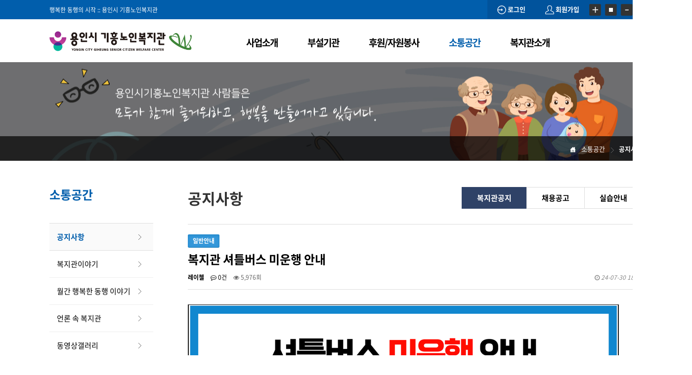

--- FILE ---
content_type: text/html; charset=utf-8
request_url: http://www.ygsenior.or.kr/bbs/board.php?bo_table=notice&wr_id=22379
body_size: 5597
content:
<!doctype html>
<html lang="ko">
<head>
<meta charset="utf-8">

<link rel="shortcut icon" href="http://www.ygsenior.or.kr/img/favicon.ico" type="image/x-icon" />

<link rel="canonical" href="http://www.ygsenior.or.kr/">

<meta name="Subject" content="용인시기흥노인복지관">
<meta name="Title" content="용인시기흥노인복지관">
<meta name="Descript-xion" content="경기도 용인시 기흥구 신갈동위치, 복지관 소개, 기흥아카데미, 노인복지 프로그램 등 안내">
<meta name="Keywords" content="경기도 용인시 기흥구 신갈동위치, 복지관 소개, 기흥아카데미, 노인복지 프로그램 등 안내">
<meta name="description" content="경기도 용인시 기흥구 신갈동위치, 복지관 소개, 기흥아카데미, 노인복지 프로그램 등 안내">
<meta name="Author" content="용인시기흥노인복지관">
<meta name="Publisher" content="용인시기흥노인복지관">
<meta name="Other Agent" content="용인시기흥노인복지관">
<meta name="Classification" content="용인시기흥노인복지관">
<meta name="Distribution" content="용인시기흥노인복지관">
<meta name="Copyright" content="용인시기흥노인복지관">

<meta property="og:type" content="website">
<meta property="og:title" content="용인시기흥노인복지관">
<meta property="og:description" content="경기도 용인시 기흥구 신갈동위치, 복지관 소개, 기흥아카데미, 노인복지 프로그램 등 안내">
<meta property="og:image" content="http://www.ygsenior.or.kr/images/top/logo.gif">
<meta property="og:url" content="http://www.ygsenior.or.kr/">

<meta name="naver-site-verification" content="0dc3ca6a7b02fc34b96f3c4c969fdd2cdcfc9e1a"/>

<meta http-equiv="X-UA-Compatible" content="IE=Edge">
<title>복지관 셔틀버스 미운행 안내 > 공지사항 | 용인기흥노인복지관</title>
<link rel="stylesheet" href="http://www.ygsenior.or.kr/css/default.css?ver=251017">
<link rel="stylesheet" href="http://www.ygsenior.or.kr/skin/board/wi_notice/style.css?ver=251017">
<!--[if lte IE 8]>
<script src="http://www.ygsenior.or.kr/js/html5.js"></script>
<![endif]-->
<script>
// 자바스크립트에서 사용하는 전역변수 선언
var g5_url       = "http://www.ygsenior.or.kr";
var g5_bbs_url   = "http://www.ygsenior.or.kr/bbs";
var g5_is_member = "";
var g5_is_admin  = "";
var g5_is_mobile = "";
var g5_bo_table  = "notice";
var g5_sca       = "";
var g5_editor    = "smarteditor2";
var g5_cookie_domain = "";
</script>
<script src="http://www.ygsenior.or.kr/js/jquery-1.8.3.min.js"></script>
<script src="http://www.ygsenior.or.kr/js/jquery.menu.js?ver=251017"></script>
<script src="http://www.ygsenior.or.kr/js/common.js?ver=251017"></script>
<script src="http://www.ygsenior.or.kr/js/wrest.js?ver=251017"></script>
<script src="http://www.ygsenior.or.kr/js/placeholders.min.js"></script>
<script src="http://www.ygsenior.or.kr/js/zoom.js"></script>
<link rel="stylesheet" href="http://www.ygsenior.or.kr/js/font-awesome/css/font-awesome.min.css">


</head>

<body class="drawer drawer--left ">



<!-- 상단 시작 { -->
<div id="hd">
    <h1 id="hd_h1">복지관 셔틀버스 미운행 안내 > 공지사항</h1>

    <div id="skip_to_container"><a href="#container">본문 바로가기</a></div>

    
<!-- 팝업레이어 시작 { -->
<div id="hd_pop">
    <h2>팝업레이어 알림</h2>

<span class="sound_only">팝업레이어 알림이 없습니다.</span></div>

<script>
$(function() {
    $(".hd_pops_reject").click(function() {
        var id = $(this).attr('class').split(' ');
        var ck_name = id[1];
        var exp_time = parseInt(id[2]);
        $("#"+id[1]).css("display", "none");
        set_cookie(ck_name, 1, exp_time, g5_cookie_domain);
    });
    $('.hd_pops_close').click(function() {
        var idb = $(this).attr('class').split(' ');
        $('#'+idb[1]).css('display','none');
    });
    $("#hd").css("z-index", 1000);
});
</script>
<!-- } 팝업레이어 끝 -->    <div id="tnb">
        <ul>
        	<li class="logo_title">
            	행복한 동행의 시작 :: 용인시 기흥노인복지관
            </li>
            
            <li class="zoom">
            	<a href="#" onClick="zoomIn(); return false;"><img src="http://www.ygsenior.or.kr/img/icon_zoom1.png" alt="확대하기"></a>
                <a href="#" onClick="zoomDefault(); return false;"><img src="http://www.ygsenior.or.kr/img/icon_zoom2.png" alt="확대축소 초기화"></a>
                <a href="#" onClick="zoomOut(); return false;"><img src="http://www.ygsenior.or.kr/img/icon_zoom3.png" alt="축소하기"></a>
            </li>
            
            
                        
            <li><a href="http://www.ygsenior.or.kr/bbs/register.php"><img src="http://www.ygsenior.or.kr/img/icon_join.png" alt="회원가입">  회원가입</a></li>
            <li><a href="http://www.ygsenior.or.kr/bbs/login.php"><img src="http://www.ygsenior.or.kr/img/icon_login.png" alt="로그인">  로그인</a></li>
                    </ul>
  
    </div>
    <div id="hd_wrapper">

        <div id="logo">
            <a href="http://www.ygsenior.or.kr"><img src="http://www.ygsenior.or.kr/img/logo_250924.png" alt="용인기흥노인복지관"></a>
        </div>
        
        
        <!-- Head Menu Layer -->
        
        <div id="blogMenu">
            <ul>
                
                
                <li><a href="http://www.ygsenior.or.kr/sub/business/business1.php" class="">사업소개</a>
                    <ul class="sub" style="margin-left:36px;">
                        <li><a href="http://www.ygsenior.or.kr/sub/business/business1.php">평생교육지원</a></li>
                        <li><a href="http://www.ygsenior.or.kr/sub/business/business2.php">취미여가지원</a></li>
                        <li><a href="http://www.ygsenior.or.kr/sub/business/business3.php">건강생활지원</a></li>
                        <li><a href="http://www.ygsenior.or.kr/sub/business/business4.php">상담</a></li>
                        <li><a href="http://www.ygsenior.or.kr/sub/business/business5.php">사회참여지원</a></li>
                        <li><a href="http://www.ygsenior.or.kr/sub/business/business6.php">정서지원</a></li>
                        <li><a href="http://www.ygsenior.or.kr/sub/business/business7.php">주거지원</a></li>
                        <li><a href="http://www.ygsenior.or.kr/sub/business/business8.php">고용/소득지원</a></li>
                        <li><a href="http://www.ygsenior.or.kr/sub/business/business9.php">위기 및 독거노인</a></li>
                                                <li><a href="http://www.ygsenior.or.kr/sub/business/business11.php">가족기능지원</a></li>
                        <li><a href="http://www.ygsenior.or.kr/sub/business/business12.php">지역자원개발</a></li>
                        <li><a href="http://www.ygsenior.or.kr/sub/business/business13.php">지역복지연계</a></li>
                        <li><a href="http://www.ygsenior.or.kr/sub/business/business14.php">노인권익증진</a></li>
                    </ul>
                </li>
                
                <li><a href="http://www.ygsenior.or.kr/sub/institution/center.php" class="">부설기관</a>
                    <ul class="sub" style="margin-left:36px;">
                        <li><a href="http://www.ygsenior.or.kr/sub/institution/center.php">노인종합상담센터</a></li>
                        <li><a href="http://www.ygsenior.or.kr/sub/institution/team.php">기흥무한돌봄네트워크팀</a></li>
                        <li><a href="http://www.ygsenior.or.kr/sub/institution/business.php">노인일자리 및 사회활동지원사업</a></li>
                        <li><a href="http://www.ygsenior.or.kr/sub/institution/business2.php">노인맞춤돌봄사업</a></li>
                    </ul>
                </li>
                
                
                <li><a href="http://www.ygsenior.or.kr/sub/sponsor/sponsor.php" class="">후원/자원봉사</a>
                    <ul class="sub" style="margin-left:36px;">
                        <li><a href="http://www.ygsenior.or.kr/sub/sponsor/sponsor.php">후원안내</a></li>
                        <li><a href="http://www.ygsenior.or.kr/sub/sponsor/volunteer.php">자원봉사안내</a></li>
                    </ul>
                </li>
                
                <li><a href="http://www.ygsenior.or.kr/bbs/board.php?bo_table=notice" class="on">소통공간</a>
                    <ul class="sub" style="margin-left:36px;">
                        <li><a href="http://www.ygsenior.or.kr/bbs/board.php?bo_table=notice">공지사항</a></li>
                        <li><a href="http://www.ygsenior.or.kr/bbs/board.php?bo_table=photogallery">복지관이야기</a></li>
                        <li><a href="http://www.ygsenior.or.kr/bbs/board.php?bo_table=news">월간 행복한 동행 이야기</a></li>						
                        <li><a href="http://www.ygsenior.or.kr/bbs/board.php?bo_table=welfare">언론 속 복지관</a></li>						
                        <li><a href="http://www.ygsenior.or.kr/bbs/board.php?bo_table=academy">동영상갤러리</a></li>
                        <li><a href="http://www.ygsenior.or.kr/bbs/board.php?bo_table=schedule">월간 일정 안내</a></li>
                        <li><a href="http://www.ygsenior.or.kr/bbs/faq.php?fm_id=1">게시판</a></li>
<!--                        <li><a href="http://insightplus.or.kr/insightplus/index.php?insight_userID=insightplus" target="_blank">기흥행복학교</a></li>-->
                    </ul>
                </li>
                
                
                <li><a href="http://www.ygsenior.or.kr/sub/about/intro.php" class="">복지관소개</a>
                    <ul class="sub" style="margin-left:36px;">
                        <li><a href="http://www.ygsenior.or.kr/sub/about/intro.php">운영법인소개</a></li>
                        <li><a href="http://www.ygsenior.or.kr/sub/about/intro2.php">인사말</a></li>
                        <li><a href="http://www.ygsenior.or.kr/sub/about/status.php">기관현황</a></li>
                        <li><a href="http://www.ygsenior.or.kr/sub/about/purpose.php">미션과비전</a></li>
                        <li><a href="http://www.ygsenior.or.kr/sub/about/history_2025.php">복지관연혁</a></li>
                        <li><a href="http://www.ygsenior.or.kr/sub/about/organization.php">조직도/직원소개</a></li>
                        <li><a href="http://www.ygsenior.or.kr/sub/about/guide.php">이용안내</a></li>
                        <li><a href="http://www.ygsenior.or.kr/bbs/board.php?bo_table=support_partner3">행복한 동행 파트너</a></li>
                        <li><a href="http://www.ygsenior.or.kr/sub/about/contact.php">찾아오시는길</a></li>
                    </ul>
                </li>
                
                
                                
             
                
            </ul>
        </div>
        <!--// Head Menu Layer -->
    
    	        
		    </div>
    
</div>
<!-- } 상단 끝 -->


<hr>

<!-- 콘텐츠 시작 { -->
<div id="wrapper">
    <div id="container_wr">
   
    <div id="container">



<div id="sub_head">
	<ul>
    	<li>
            <span class="navi">
            	<img src="http://www.ygsenior.or.kr/img/navi_icon_home.png" >
                소통공간<span class="arrow"></span>
                <span class="now">공지사항</span>
            </span>
        </li>
    </ul>
</div>

<div id="sub_contents">
	<ul>
		<li class="area_menu">
<style>
#sub_menu {width:100%; margin-bottom:80px;}
#sub_menu ul {}
#sub_menu li {}
#sub_menu ul.menu {width:100%;}
#sub_menu ul.menu li.title {font-size:24px; font-weight:bold; color:#015eac; padding-bottom:40px; border-bottom:1px solid #ddd;}
#sub_menu ul.menu li a {width:100%; display:block; border-bottom:1px solid #eee; padding:15px 15px; font-size:15px; background:url('http://www.ygsenior.or.kr/img/sub_menu_icon2.png'); background-position:180px !important; background-repeat:no-repeat !important;}
#sub_menu ul.menu li a:hover {background:url('http://www.ygsenior.or.kr/img/sub_menu_icon2.png') #fafafa; color:#015eac; font-weight:bold; border-bottom:1px solid #ddd;}
#sub_menu ul.menu li a.on {background:url('http://www.ygsenior.or.kr/img/sub_menu_icon2.png') #fafafa; color:#015eac; font-weight:bold; border-bottom:1px solid #ddd;}
</style>

<div id="sub_menu">
    <ul class="menu">
        <li class="title">소통공간</li>
        <li>
            <a href="http://www.ygsenior.or.kr/bbs/board.php?bo_table=notice" class="on">공지사항</a>
            <a href="http://www.ygsenior.or.kr/bbs/board.php?bo_table=photogallery" class="">복지관이야기</a>
            <a href="http://www.ygsenior.or.kr/bbs/board.php?bo_table=news" class="">월간 행복한 동행 이야기</a>			
            <a href="http://www.ygsenior.or.kr/bbs/board.php?bo_table=welfare" class="">언론 속 복지관</a>			
            <a href="http://www.ygsenior.or.kr/bbs/board.php?bo_table=academy" class="">동영상갤러리</a>
            <a href="http://www.ygsenior.or.kr/bbs/board.php?bo_table=schedule" class="">월간 일정 안내</a>
            <a href="http://www.ygsenior.or.kr/bbs/faq.php?fm_id=1" class="">게시판</a>
            <!--<a href="http://insightplus.or.kr/insightplus/index.php?insight_userID=insightplus" target="_blank" class="">기흥행복학교</a>-->
        </li>
    </ul>
    
</div>
       </li>
        <li class="area_contents">
			
            <!-- Content Title -->
            <span class="content_title">
				공지사항            	<span id="sub_tap_menu">
                	<a href="http://www.ygsenior.or.kr/bbs/board.php?bo_table=notice" class="on">복지관공지</a>
                                    	<a href="http://www.ygsenior.or.kr/bbs/board.php?bo_table=employment" class="">채용공고</a>
                	<a href="http://www.ygsenior.or.kr/bbs/board.php?bo_table=notice3" class="">실습안내</a>
                </span>
            </span>
            <!--// Content Title -->
            
            <!-- Board View -->
            <span class="section1">
            	
            
<script src="http://www.ygsenior.or.kr/js/viewimageresize.js"></script>

<!-- 게시물 읽기 시작 { -->

<article id="bo_v" style="width:100%">
    <header>
        <h2 id="bo_v_title">
                        <span class="bo_v_cate">일반안내</span> 
                        <span class="bo_v_tit">
            복지관 셔틀버스 미운행 안내</span>
        </h2>
    </header>

    <section id="bo_v_info">
        <h2>페이지 정보</h2>
        <span class="sound_only">작성자</span> <strong><span class="sv_member">레이첼</span></strong>
        <span class="sound_only">댓글</span><strong><a href="#bo_vc"> <i class="fa fa-commenting-o" aria-hidden="true"></i> 0건</a></strong>
        <span class="sound_only">조회</span><strong><i class="fa fa-eye" aria-hidden="true"></i> 5,976회</strong>
        <strong class="if_date"><span class="sound_only">작성일</span><i class="fa fa-clock-o" aria-hidden="true"></i> 24-07-30 18:32</strong>

    </section>

    <section id="bo_v_atc">
        <h2 id="bo_v_atc_title">본문</h2>

        <div id="bo_v_img">
</div>

        <!-- 본문 내용 시작 { -->
        <div id="bo_v_con"><p><img src="http://www.ygsenior.or.kr/data/editor/2407/4828649b2c4368613ffa4e473a1c16df_1722331946_7289.PNG" title="4828649b2c4368613ffa4e473a1c16df_1722331946_7289.PNG" alt="4828649b2c4368613ffa4e473a1c16df_1722331946_7289.PNG" /><br style="clear:both;" /> </p></div>
                <!-- } 본문 내용 끝 -->

        

        <!--  추천 비추천 시작 { -->
                <!-- }  추천 비추천 끝 -->
    </section>

    <div id="bo_v_share">
        
            </div>

    
    
    
    <!-- 게시물 상단 버튼 시작 { -->
    <div id="bo_v_top">
        
        <ul class="bo_v_left">
                                                                    </ul>

        <ul class="bo_v_com">
           <li><a href="./board.php?bo_table=notice&amp;page=" class="btn_b01 btn"><i class="fa fa-list" aria-hidden="true"></i> 목록</a></li>
                                </ul>

                <ul class="bo_v_nb">
            <li class="btn_prv"><span class="nb_tit"><i class="fa fa-caret-up" aria-hidden="true"></i> 이전글</span><a href="./board.php?bo_table=notice&amp;wr_id=22380">2024년 7월 장수하개 사업추진현황 보고입니다.</a> <span class="nb_date">24.08.02</span></li>            <li class="btn_next"><span class="nb_tit"><i class="fa fa-caret-down" aria-hidden="true"></i> 다음글</span><a href="./board.php?bo_table=notice&amp;wr_id=22378">복지관 셔틀버스 미운행 안내</a>  <span class="nb_date">24.07.18</span></li>        </ul>
                    </div>
    <!-- } 게시물 상단 버튼 끝 -->

    
<script>
// 글자수 제한
var char_min = parseInt(0); // 최소
var char_max = parseInt(0); // 최대
</script>
<button type="button" class="cmt_btn"><i class="fa fa-commenting-o" aria-hidden="true"></i> 댓글목록</button>
<!-- 댓글 시작 { -->
<section id="bo_vc">
    <h2>댓글목록</h2>
        <p id="bo_vc_empty">등록된 댓글이 없습니다.</p>
</section>
<!-- } 댓글 끝 -->

<!-- } 댓글 쓰기 끝 --><script src="http://www.ygsenior.or.kr/js/md5.js"></script>


</article>
<!-- } 게시판 읽기 끝 -->

<script>

function board_move(href)
{
    window.open(href, "boardmove", "left=50, top=50, width=500, height=550, scrollbars=1");
}
</script>

<script>
$(function() {
    $("a.view_image").click(function() {
        window.open(this.href, "large_image", "location=yes,links=no,toolbar=no,top=10,left=10,width=10,height=10,resizable=yes,scrollbars=no,status=no");
        return false;
    });

    // 추천, 비추천
    $("#good_button, #nogood_button").click(function() {
        var $tx;
        if(this.id == "good_button")
            $tx = $("#bo_v_act_good");
        else
            $tx = $("#bo_v_act_nogood");

        excute_good(this.href, $(this), $tx);
        return false;
    });

    // 이미지 리사이즈
    $("#bo_v_atc").viewimageresize();

    //sns공유
    $(".btn_share").click(function(){
        $("#bo_v_sns").fadeIn();
   
    });

    $(document).mouseup(function (e) {
        var container = $("#bo_v_sns");
        if (!container.is(e.target) && container.has(e.target).length === 0){
        container.css("display","none");
        }	
    });
});

function excute_good(href, $el, $tx)
{
    $.post(
        href,
        { js: "on" },
        function(data) {
            if(data.error) {
                alert(data.error);
                return false;
            }

            if(data.count) {
                $el.find("strong").text(number_format(String(data.count)));
                if($tx.attr("id").search("nogood") > -1) {
                    $tx.text("이 글을 비추천하셨습니다.");
                    $tx.fadeIn(200).delay(2500).fadeOut(200);
                } else {
                    $tx.text("이 글을 추천하셨습니다.");
                    $tx.fadeIn(200).delay(2500).fadeOut(200);
                }
            }
        }, "json"
    );
}
</script>
<!-- } 게시글 읽기 끝 -->         
			</span>
            <!--// Board View -->
        </li>
    </ul>
</div>



    </div>
</div>

</div>
<!-- } 콘텐츠 끝 -->

<hr>

<!-- 하단 시작 { -->
<div id="ft">

    <div id="ft_wr">
        <div id="ft_link">
        	<ul>
            	<li>
                    <a href="http://www.ygsenior.or.kr" style="color:#015ead;">용인시기흥노인복지관</a><span class="line"></span>
                    <a href="http://www.ygsenior.or.kr/sub/public/privacy.php">개인정보처리방침</a><span class="line"></span>
                    <a href="http://www.ygsenior.or.kr/sub/about/guide.php">서비스이용안내</a><span class="line"></span>
                    <a href="http://www.ygsenior.or.kr/sub/public/wa_policy.php">웹 접근성 정책</a><span class="line"></span>
                    <a href="http://www.ygsenior.or.kr/bbs/board.php?bo_table=notice&amp;wr_id=22379&amp;device=mobile">모바일버전</a>
                </li>
        	</ul>
        </div>
        <div id="ft_catch">
        	<span class="info">
                
                16959 경기도 용인시 기흥구 산양로 71(신갈동)<br />
				TEL : 031-284-8852<span class="line"></span>
                FAX : 031-284-9888<span class="line"></span>
                E-mail : ygsenior@naver.com
            </span>
        </div>
        <div id="ft_copy">
        	<span class="copyright">ⓒ 용인시기흥노인복지관. All Rights Reserved.</span>
        </div>
    </div>
    
    </div>


<!-- } 하단 끝 -->

<script>
$(function() {
    // 폰트 리사이즈 쿠키있으면 실행
    font_resize("container", get_cookie("ck_font_resize_rmv_class"), get_cookie("ck_font_resize_add_class"));
});
</script>



<!-- ie6,7에서 사이드뷰가 게시판 목록에서 아래 사이드뷰에 가려지는 현상 수정 -->
<!--[if lte IE 7]>
<script>
$(function() {
    var $sv_use = $(".sv_use");
    var count = $sv_use.length;

    $sv_use.each(function() {
        $(this).css("z-index", count);
        $(this).css("position", "relative");
        count = count - 1;
    });
});
</script>
<![endif]-->



</body>
</html>


<!-- 사용스킨 : wi_notice -->


--- FILE ---
content_type: text/css
request_url: http://www.ygsenior.or.kr/css/default.css?ver=251017
body_size: 10745
content:
@charset "utf-8";

@import url(http://fonts.googleapis.com/earlyaccess/hanna.css); /* font-family: 'Hanna', serif; */
@import url(http://fonts.googleapis.com/earlyaccess/jejugothic.css); /* font-family: 'Jeju Gothic', serif; */
@import url(http://fonts.googleapis.com/earlyaccess/jejuhallasan.css); /* font-family: 'Jeju Hallasan', serif; */
@import url(http://fonts.googleapis.com/earlyaccess/jejumyeongjo.css); /* font-family: 'Jeju Myeongjo', serif; */
@import url(http://fonts.googleapis.com/earlyaccess/kopubbatang.css); /* font-family: 'KoPub Batang', serif; */
@import url(http://fonts.googleapis.com/earlyaccess/nanumbrushscript.css); /* font-family: 'Nanum Brush Script', serif; */
@import url(http://fonts.googleapis.com/earlyaccess/nanumgothic.css); /* font-family: 'Nanum Gothic', serif; */
@import url(http://fonts.googleapis.com/earlyaccess/nanumgothiccoding.css); /* font-family: 'Nanum Gothic Coding', serif; */
@import url(http://fonts.googleapis.com/earlyaccess/nanummyeongjo.css); /* font-family: 'Nanum Myeongjo', serif; */
@import url(http://fonts.googleapis.com/earlyaccess/nanumpenscript.css); /* font-family: 'Nanum Pen Script', serif; */
@import url(//cdn.jsdelivr.net/font-nanum/1.0/nanumgothic/nanumgothic.css);
@import url(//cdn.rawgit.com/hiun/NanumSquare/master/nanumsquare.css); /* font-family: 'Nanum Square', sans-serif; */
@import url(https://cdn.rawgit.com/theeluwin/NotoSansKR-Hestia/master/stylesheets/NotoSansKR-Hestia.css); /* font-family: 'Noto Sans Korean', sans-serif !important; */

/* 초기화 */
html {overflow-y:scroll; min-width:1400px;}
body {margin:0;padding:0;font-size:0.75em; font-family: 'Noto Sans Korean', 'Nanum Gothic', 'dotum', serif;}
html, h1, h2, h3, h4, h5, h6, form, fieldset, img {margin:0;padding:0;border:0}
h1, h2, h3, h4, h5, h6 {font-size:1em; font-family: 'Noto Sans Korean', 'Nanum Gothic', 'dotum', serif;}
article, aside, details, figcaption, figure, footer, header, hgroup, menu, nav, section {display:block}

ul, dl,dt,dd {margin:0;padding:0;list-style:none}
legend {position:absolute;margin:0;padding:0;font-size:0;line-height:0;text-indent:-9999em;overflow:hidden}
label, input, button, select, img {vertical-align:middle;font-size:1em}
input, button {margin:0;padding:0; font-family: 'Noto Sans Korean', 'Nanum Gothic', 'dotum', serif;font-size:1em}
input[type="submit"]{cursor:pointer}
button {cursor:pointer}

textarea, select {font-family: 'Noto Sans Korean', 'Nanum Gothic', 'dotum', serif; font-size:1em}
select {margin:0}
p {margin:0;padding:0;word-break:break-all}
hr {display:none}
pre {overflow-x:scroll;font-size:1.1em}
a {color:#000;text-decoration:none}

*, :after, :before {
    -webkit-box-sizing: border-box;
    -moz-box-sizing: border-box;
    box-sizing: border-box;
}

input[type=text],input[type=password], textarea {
-webkit-transition: all 0.30s ease-in-out;
-moz-transition: all 0.30s ease-in-out;
-ms-transition: all 0.30s ease-in-out;
-o-transition: all 0.30s ease-in-out;
outline: none;
}
 
input[type=text]:focus,input[type=password]:focus,  textarea:focus,select:focus {
-webkit-box-shadow:  0 0 5px #9ed4ff;
-moz-box-shadow:  0 0 5px #9ed4ff;
box-shadow: 0 0 5px #9ed4ff;
border: 1px solid #558ab7 !important;
}
.placeholdersjs { color: #aaa !important; }

/* 레이아웃 크기 지정 */
#hd, #wrapper, #ft{min-width:1200px}

#hd_pop,
#hd_wrapper,
#tnb ul,
#gnb .gnb_wrap,
#container_wr,
#ft_wr{width:100%}

/* 팝업레이어 */
#hd_pop {z-index:1000;position:relative;margin:0 auto;height:0}
#hd_pop h2 {position:absolute;font-size:0;line-height:0;overflow:hidden}
.hd_pops {position:absolute;border:1px solid #e9e9e9;background:#fff;}
.hd_pops img{max-width:100%}
.hd_pops_con {}
.hd_pops_footer {padding: 0;background:#000;color:#fff;text-align:left;position:relative;}
.hd_pops_footer:after {display:block;visibility:hidden;clear:both;content:""}
.hd_pops_footer button {padding: 10px;border:0;color:#fff}
.hd_pops_footer .hd_pops_reject{background:#000;text-align:left}
.hd_pops_footer .hd_pops_close{background:#393939;position:absolute;top:0;right:0}

/* 상단 레이아웃 */
#hd {}
#hd_h1 {position:absolute;font-size:0;line-height:0;overflow:hidden;}

#hd_wrapper {position:relative;margin:0 auto;padding:21px 0 18px 0;zoom:1; width:1200px;}
#hd_wrapper:after {display:block;visibility:hidden;clear:both;content:""}

#logo {float:left;padding:0px;}
#logo img {width:288px;}

#hd_wrapper ul.menu {float:right;}
#hd_wrapper ul.menu li {margin-top:13px;}
#hd_wrapper ul.menu li a {font-size:19px; font-weight:bold; margin-left:60px; letter-spacing:-1px;}
#hd_wrapper ul.menu li a:hover {color:#0175e8;}
#hd_wrapper ul.menu li a.on {color:#0175e8;}

.hd_sch_wr{ display:inline-block; float:right; width:252px; margin:9px 30px 0 0;}
#hd_sch h3 {position:absolute;font-size:0;line-height:0;overflow:hidden}
#hd_sch{border:1px solid #ccc;background:#fff;overflow:hidden}
#hd_sch #sch_stx {padding-left:10px;height:30px;width:200px;border:0;border-right:0;float:left;font-size:1em}
#hd_sch #sch_submit {height:30px;border:0;background:#fff;color:#253dbe;width:50px;float:left;cursor:pointer;font-size:18px}

#sbn_side{position:absolute;top:20px;right:0}

#tnb {background:#015eac;}
#tnb h3 {position:absolute;font-size:0;line-height:0;overflow:hidden}
#tnb ul {margin:0 auto;zoom:1; width:1200px;}
#tnb ul:after {display:block;visibility:hidden;clear:both;content:""}
#tnb li {float:right; margin-bottom:-1px;font-size:1em}
#tnb li.logo_title {float:left; color:#fff; line-height:40px;}

#tnb li.zoom {float:right; padding:0 20px 0 0; background:#01539c;}
#tnb li.zoom a {padding:0 5px 0 0;}
#tnb li.zoom a:last-child {padding:0 0 0 0 ;}

#tnb a {display:inline-block;padding:0 20px; color:#fff;line-height:38px; font-size:13px; font-weight:bold; background:#01539c;}
#tnb a img {margin-top:-1px;}
#tnb a:focus, #tnb a:hover {}
#tnb .tnb_admin a{color:#fff;}
#tnb .tnb_left{float:left}
#tnb .tnb_left a{padding:0 14px}
#tnb .tnb_cart{border-right:1px solid #ddd;}
#tnb .tnb_community{border-right:1px solid #ddd}
#tnb .tnb_community i{font-size:15px}
#tnb .tnb_community{background:#e7e7e7;font-weight:bold;}
#tnb .tnb_community:focus, #tnb .tnb_community:hover {color:#333;border-bottom:0}
#tnb .tnb_community a{color:#253dbe;border-bottom:1px solid #e7e7e7}

#hd_qnb{float:right;margin-top:20px}
#hd_qnb:after {display:block;visibility:hidden;clear:both;content:""}
#hd_qnb li{float:left;font-size:1.083em;line-height:15px;position:relative;text-align:center;margin:0 10px}
#hd_qnb li span {display:block;margin-top:5px;font-size:0.92em}
#hd_qnb li a{display:block}
#hd_qnb li i{display:inline-block;width:40px;line-height:40px;border-radius:25px;background:#fff;text-align:center;margin:0;color:#fff}
#hd_qnb .visit .visit-num{display:inline-block;line-height:18px;padding:0 5px;border-radius:10px;background:#f04e00;color:#fff;font-size:10px;position:absolute;top:0;right:0}
#hd_qnb li .fa-question{background:#e83a5f;font-size:20px}
#hd_qnb li .fa-question:hover{background:#e41b45}
#hd_qnb li .fa-comments{background:#82c13f;font-size:16px}
#hd_qnb li .fa-comments:hover{background:#5aa708}
#hd_qnb li .fa-users{background:#f0ba00;font-size:15px}
#hd_qnb li .fa-users:hover{background:#f06f00}
#hd_qnb li .fa-history{background:#8522c4;font-size:15px}
#hd_qnb li .fa-history:hover{background:#6700a9}

/* 메인메뉴 */
#gnb{position:relative}
#gnb h2{position:absolute;font-size:0;line-height:0;overflow:hidden}
#gnb .gnb_wrap{margin:0 auto;position:relative}
#gnb #gnb_1dul {font-size:1.083em;padding: 0;background:#253dbe;zoom:1;
-webkit-box-shadow: 0 1px 3px rgba(0,0,0,0.3);
-moz-box-shadow:  0 1px 3px rgba(0,0,0,0.3);
box-shadow: 0 1px 3px rgba(0,0,0,0.3)}
#gnb ul:after {display:block;visibility:hidden;clear:both;content:""}
#gnb .gnb_1dli{float:left;line-height:50px;padding:0 15px;position:relative;}
#gnb .gnb_1dli:hover{background:#1a30a7;
-webkit-transition: background-color 2s ease-out;
-moz-transition: background-color 0.3s ease-out;
-o-transition: background-color 0.3s ease-out;
transition: background-color 0.3s ease-out;}

.gnb_1dli .bg{display:inline-block;width:10px;height:10px;overflow:hidden;background:url(../img/gnb_bg2.gif) no-repeat 50% 50%;text-indent:-999px}
.gnb_1da {display:inline-block;font-weight:bold;color:#fff;text-decoration:none;}
.gnb_2dli{border-top:1px solid #253dbe}
.gnb_2dli:first-child{border:0}
.gnb_2dul {display:none;position:absolute;top:50px;min-width:140px;background:#1a30a7;padding: 0;
-webkit-box-shadow: 0 1px 5px rgba(0,0,0,0.1);
-moz-box-shadow:  0 1px 5px rgba(0,0,0,0.1);
box-shadow: 0 1px 5px rgba(0,0,0,0.1);}
.gnb_2da {display:block;padding:0 10px;line-height:40px;color:#c3cbf7;text-align:left;text-decoration:none}
a.gnb_2da:hover{background:#0e2080;
-moz-transition: all 0.3s ease-out;
-o-transition: all 0.3s ease-out;
transition: all 0.3s ease-out;}

.gnb_1dli_air .gnb_2da {}
.gnb_1dli_on .gnb_2da {}
.gnb_2da:focus, .gnb_2da:hover {color:#fff}
.gnb_1dli_over .gnb_2dul {display:block;left:0}
.gnb_1dli_over2 .gnb_2dul {display:block;right:0}
.gnb_wrap .gnb_empty {padding:10px 0;width:100%;text-align:center;line-height:2em;color:#fff}
.gnb_wrap .gnb_empty a{color:#fff;text-decoration:underline}
.gnb_wrap .gnb_al_ul .gnb_empty, .gnb_wrap .gnb_al_ul .gnb_empty a{color:#555}

#gnb .gnb_menu_btn{background:#4158d1;color:#fff;width:50px;height:50px;border:0;vertical-align:top;font-size:18px}
#gnb .gnb_close_btn{background:#4158d1;color:#fff;width:50px;height:50px;border:0;vertical-align:top;font-size:18px;position:absolute;top:-50px;left:0}
#gnb .gnb_mnal{padding:0}

#gnb_all{display:none;position:absolute;width:100%;z-index:99;}
#gnb_all .gnb_al_ul:after {display:block;visibility:hidden;clear:both;content:""}
#gnb_all .gnb_al_ul{background:#fff;border:1px solid #4158d1;padding:20px;
-webkit-box-shadow: 0 2px 5px rgba(0,0,0,0.2);
-moz-box-shadow:  0 2px 5px rgba(0,0,0,0.2);
box-shadow: 0 2px 5px rgba(0,0,0,0.2);}
#gnb_all .gnb_al_li{background:#fff;float:left;min-width:20%;padding:5px }
#gnb_all .gnb_al_li .gnb_al_a{font-size:1.083em;padding:10px;display:block;position:relative;margin-bottom:10px;background: #eff1f9;border-bottom: 1px solid #dee2f1;font-weight: bold;color:#243071}
#gnb_all .gnb_al_li li {padding-left:10px;line-height:2em}
#gnb_all .gnb_al_li li i{color:#9ca6cc}
#gnb_all .gnb_al_li li a{color:#555}

/* 중간 레이아웃 */
#wrapper{}
#container_wr:after {display:block;visibility:hidden;clear:both;content:""}
#container_wr {z-index:5;margin:0 auto;height:100%;zoom:1}
#aside {float:right;width:305px;padding:0;background: #e7ebf3;height: 100%;border: 1px solid #adbfd2;margin:20px 0 20px 20px}

#container {z-index:4;position:relative;float:left;min-height:500px;height:auto !important;margin:0px  0; height:500px;font-size:1em;width:100%;zoom:1}
#container:after {display:block;visibility:hidden;clear:both;content:""}
#container_title {font-size:1.333em;margin:0 auto;font-weight:bold;}
#container_title span{margin:0 auto 10px;display:block;line-height:30px;}
/*.latest_wr:after {display:block;visibility:hidden;clear:both;content:""}*/
.lt_wr{width:49%}
.lt_wr:nth-child(2n+1){clear:both}
.latest_wr:after {display:block;visibility:hidden;clear:both;content:""}
/* 하단 레이아웃 */
#ft {border-top:1px solid #e5e5e5; background:#fff; margin:0 auto;text-align:center}
#ft h1 {position:absolute;font-size:0;line-height:0;overflow:hidden}
#ft_wr {margin:0 auto;position:relative;}
#ft_link {padding:30px 0 20px 0;}
#ft_link ul {width:1200px; margin:0 auto; text-align:left;}
#ft_link a {display:inline-block; padding:0; font-weight:bold; font-size:17px;}
#ft_link a.intranet {float:right;}
#ft_link span.line {font-size:13px; color:#666; display:inline-block; border-right:0px solid #ddd; height:12px; vertical-align:bottom; padding:0 5px; margin-right:10px;}
#ft_catch {margin:35px 0px; width:1200px; margin:0 auto; text-align:left;}
#ft_catch span.info {font-size:15px; margin:10px 0 30px 0; line-height:200%; display:block;}
#ft_catch span.info span.line {color:#ccc; font-weight:lighter; display:inline-block; padding:0 10px;}
#ft_copy {color:#666;font-size:13px; padding:0px 0 40px 0;}
#ft_copy span.copyright { display:inline-block; width:1200px; text-align:left; font-size:13px;}
#top_btn {position:fixed; bottom:20px; right:20px;width:50px; height:50px;line-height:46px; border:2px solid #0176e8; color:#0176e8;text-align:center;font-size:15px;z-index:90;background:rgba(255,255,255,0.5)}
#top_btn:hover{border-color:#0176e8;background:#0176e8;color:#fff}

/* 게시물 선택복사 선택이동 */
#copymove {}
#copymove  .win_desc {text-align:center;display:block}
#copymove  .tbl_wrap{margin:20px }
#copymove  .win_btn{padding:0 20px 20px}
.copymove_current {float:right;background:#ff3061;padding:5px;color:#fff;border-radius:3px}
.copymove_currentbg {background:#f4f4f4}

/* 화면낭독기 사용자용 */
#hd_login_msg {position:absolute;top:0;left:0;font-size:0;line-height:0;overflow:hidden}
.msg_sound_only, .sound_only {display:inline-block !important;position:absolute;top:0;left:0;margin:0 !important;padding:0 !important;font-size:0;line-height:0;border:0 !important;overflow:hidden !important}
/* 본문 바로가기 */
#skip_to_container a {z-index:100000;position:absolute;top:0;left:0;width:1px;height:1px;font-size:0;line-height:0;overflow:hidden}
#skip_to_container a:focus, #skip_to_container a:active {width:100%;height:75px;background:#21272e;color:#fff;font-size:2em;font-weight:bold;text-align:center;text-decoration:none;line-height:3.3em}

/* ie6 이미지 너비 지정 */
.img_fix {width:100%;height:auto}

/* 캡챠 자동등록(입력)방지 기본 -pc */
#captcha {display:inline-block;position:relative}
#captcha legend {position:absolute;margin:0;padding:0;font-size:0;line-height:0;text-indent:-9999em;overflow:hidden;}
#captcha #captcha_img {height:40px;border:1px solid #898989;vertical-align:top;padding:0;margin:0}
#captcha #captcha_mp3 {margin:0;padding:0;width:40px;height:40px;border:0;background:transparent;vertical-align:middle;overflow:hidden;cursor:pointer;background:url('../img/captcha2.png') no-repeat;text-indent:-999px;border-radius:3px}
#captcha #captcha_reload {margin:0;padding:0;width:40px;height:40px;border:0;background:transparent;vertical-align:middle;overflow:hidden;cursor:pointer;background:url('../img/captcha2.png') no-repeat  0 -40px;text-indent:-999px;border-radius:3px}
#captcha #captcha_key {margin:0 0 0 3px;padding:0 5px;width:90px;height:40px;border:1px solid #ccc;background:#fff;font-size:1.333em;font-weight:bold;text-align:center;border-radius:3px;vertical-align:top}
#captcha #captcha_info {display:block;margin:5px 0 0;font-size:0.95em;letter-spacing:-0.1em}

/* 캡챠 자동등록(입력)방지 기본 - mobile */
#captcha.m_captcha audio {display:block;margin:0 0 5px;width:187px}
#captcha.m_captcha #captcha_img {width:160px;height:60px;border:1px solid #e9e9e9;margin-bottom:3px;margin-top:5px;display:block;}
#captcha.m_captcha #captcha_reload {position:static;margin:0;padding:0;width:40px;height:40px;border:0;background:transparent;vertical-align:middle;overflow:hidden;cursor:pointer;background:url('../img/captcha2.png') no-repeat  0 -40px;text-indent:-999px}
#captcha.m_captcha #captcha_reload span{display:none;}
#captcha.m_captcha #captcha_key {margin:0;padding:0 5px;width:115px;height:29px;border:1px solid #b8c9c2;background:#f7f7f7;font-size:1.333em;font-weight:bold;text-align:center;line-height:29px;margin-left:3px}
#captcha.m_captcha #captcha_info {display:block;margin:5px 0 0;font-size:0.95em;letter-spacing:-0.1em}
#captcha.m_captcha #captcha_mp3 {width:31px;height:31px;background:url('../img/captcha2.png') no-repeat 0 0 ;  vertical-align:top;overflow:hidden;cursor:pointer;text-indent:-9999px;border:none}

/* ckeditor 단축키 */
.cke_sc {margin:0 0 5px;text-align:right}
.btn_cke_sc{display:inline-block;padding:0 10px;height:23px;border:1px solid #ccc;background:#fafafa;color:#000;text-decoration:none;line-height:1.9em;vertical-align:middle;cursor:pointer}
.cke_sc_def {margin:0 0 5px;padding:10px;border:1px solid #ccc;background:#f7f7f7;text-align:center}
.cke_sc_def dl{margin:0 0 5px;text-align:left;zoom:1}
.cke_sc_def dl:after {display:block;visibility:hidden;clear:both;content:""}
.cke_sc_def dt, .cke_sc_def dd {float:left;margin:0;padding:5px 0;border-bottom:1px solid #e9e9e9}
.cke_sc_def dt {width:20%;font-weight:bold}
.cke_sc_def dd {width:30%}

/* 버튼 */
a.btn,.btn{line-height:35px;height:35px;padding:0 10px;text-align:center;font-weight:bold;border:0;
-webkit-transition: background-color 0.3s ease-out;
-moz-transition: background-color 0.3s ease-out;
-o-transition: background-color 0.3s ease-out;
transition: background-color 0.3s ease-out;}

a.btn01 {display:inline-block;padding:7px;border:1px solid #ccc;background:#fafafa;color:#000;text-decoration:none;vertical-align:middle}
a.btn01:focus, a.btn01:hover {text-decoration:none}
button.btn01 {display:inline-block;margin:0;padding:7px;border:1px solid #ccc;background:#fafafa;color:#000;text-decoration:none}
a.btn02 {display:inline-block;padding:7px;border:1px solid #3b3c3f;background:#4b545e;color:#fff;text-decoration:none;vertical-align:middle;}
a.btn02:focus, .btn02:hover {text-decoration:none}
button.btn02 {display:inline-block;margin:0;padding:7px;border:1px solid #3b3c3f;background:#4b545e;color:#fff;text-decoration:none}

.btn_confirm {text-align:right} /* 서식단계 진행 */

.btn_submit {border:0;background:#015eac;color:#fff;cursor:pointer;border:0}
.btn_submit:hover {}

a.btn_cancel {display:inline-block;background:#969696;color:#fff;text-decoration:none;vertical-align:middle;}
button.btn_cancel {display:inline-block;background:#969696;color:#fff;text-decoration:none;vertical-align:middle}
.btn_cancel:hover {background:#aaa;
}
a.btn_frmline, button.btn_frmline {display:inline-block;padding:0 5px;height:40px;border:0;background:#3c3c3c;border-radius:5px;color:#fff;text-decoration:none;vertical-align:top} /* 우편번호검색버튼 등 */
a.btn_frmline {}
button.btn_frmline {font-size:1em}

/* 게시판용 버튼 */
a.btn_b01,.btn_b01 {display:inline-block;background:#fff;color:#000;text-decoration:none;vertical-align:middle}
.btn_b01:hover, .btn_b01:hover {background:#fff}
a.btn_b02,.btn_b02 {display:inline-block;background:#fff;padding:0 10px;color:#000;text-decoration:none;border:0;vertical-align:middle;}
a.btn_b02:hover, .btn_b02:hover {background:#fff}
a.btn_b03, .btn_b03 {display:inline-block;background:#fff;border:1px solid #b9bdd3;color:#646982;text-decoration:none;vertical-align:middle}
a.btn_b03:hover, .btn_b03:hover {background:#ebedf6}
a.btn_b04, .btn_b04 {display:inline-block;background:#fff;border:1px solid #ccc;color:#707070;text-decoration:none;vertical-align:middle}
a.btn_b04:hover, .btn_b04:hover {color:#333;background:#f9f9f9}
a.btn_admin,.btn_admin {display:inline-block;background:#fff;color:#000;text-decoration:none;vertical-align:middle} /* 관리자 전용 버튼 */
.btn_admin:hover, a.btn_admin:hover {background:#fff}


/*컬러*/
.color_1 {background:#169dd6}
.color_2 {background:#14d53d}
.color_3 {background:#3814ff}
.color_4 {background:#7520c5}

/* 기본테이블 */
.tbl_wrap table {width:100%;border-collapse:collapse;border-spacing: 0 5px; border-top:1px solid #ccc; border-bottom:1px solid #ccc;} 
.tbl_wrap caption {padding:10px 0;font-weight:bold;text-align:left}
.tbl_head01 {margin:0 0 10px}
.tbl_head01 caption {padding:0;font-size:0;line-height:0;overflow:hidden}
.tbl_head01 thead th {padding:10px 0;font-weight:normal;text-align:center;border-bottom:1px solid #ddd;background:#fafafa;height:40px}
.tbl_head01 thead th input {vertical-align:top} /* middle 로 하면 게시판 읽기에서 목록 사용시 체크박스 라인 깨짐 */
.tbl_head01 tfoot th, .tbl_head01 tfoot td {padding:10px 0;border-top:1px solid #c1d1d5;border-bottom:1px solid #c1d1d5;background:#d7e0e2;text-align:center}
.tbl_head01 tbody th {padding:8px 0;border-bottom:1px solid #e8e8e8}
.tbl_head01 td {color:#666;background:#fff;padding:10px 5px;border-top:1px solid #ecf0f1;line-height:1.4em;height:60px;word-break:break-all; text-align:left; font-size:13px;}
.tbl_head01 tbody tr:hover td{background:#fafafa;}
.tbl_head01 a:hover {text-decoration:underline}

.tbl_head02 {margin:0 0 10px}
.tbl_head02 caption {padding:0;font-size:0;line-height:0;overflow:hidden}
.tbl_head02 thead th {padding:5px 0;border-top:1px solid #d1dee2;border-bottom:1px solid #d1dee2;background:#e5ecef;color:#383838;font-size:0.95em;text-align:center;letter-spacing:-0.1em}
.tbl_head02 thead a {color:#383838}
.tbl_head02 thead th input {vertical-align:top} /* middle 로 하면 게시판 읽기에서 목록 사용시 체크박스 라인 깨짐 */
.tbl_head02 tfoot th, .tbl_head02 tfoot td {padding:10px 0;border-top:1px solid #c1d1d5;border-bottom:1px solid #c1d1d5;background:#d7e0e2;text-align:center}
.tbl_head02 tbody th {padding:5px 0;border-top:1px solid #e9e9e9;border-bottom:1px solid #e9e9e9;background:#fff}
.tbl_head02 td {padding:5px 3px;border-top:1px solid #e9e9e9;border-bottom:1px solid #e9e9e9;background:#fff;line-height:1.4em;word-break:break-all}
.tbl_head02 a {}

/* 폼 테이블 */
.tbl_frm01 {margin:0 0 20px}
.tbl_frm01 table {width:100%;border-collapse:collapse;border-spacing:0}
.tbl_frm01 th {width:70px;padding:7px 13px;border:1px solid #e9e9e9;border-left:0;background:#f5f8f9;text-align:left}
.tbl_frm01 td {padding:7px 10px;border-top:1px solid #e9e9e9;border-bottom:1px solid #e9e9e9;background:transparent}
.wr_content textarea,.tbl_frm01 textarea,.form_01 textarea, .frm_input {border:1px solid #ccc;background:#fff;color:#000;vertical-align:middle;border-radius:3px;padding:5px;
-webkit-box-shadow: inset 0 1px 1px rgba(0, 0, 0, .075);
-moz-box-shadow: inset 0 1px 1px rgba(0, 0, 0, .075);
box-shadow: inset 0 1px 1px rgba(0, 0, 0, .075);
}
.tbl_frm01 textarea {padding:2px 2px 3px}
.frm_input {height:40px;}

.full_input{width:100%}
.half_input{width:49.5%}
.tbl_frm01 textarea, .write_div textarea {width:100%;height:100px}
.tbl_frm01 a {text-decoration:none}
.tbl_frm01 .frm_file {display:block;margin-bottom:5px}
.tbl_frm01 .frm_info {display:block;padding:0 0 5px;line-height:1.4em}

/*기본 리스트*/
.list_01 li{border:1px solid #dbdbdb;background:#fff;border-radius:3px;margin:3px 0;padding:10px 15px;list-style:none;position:relative;}
.list_01 li:after {display:block;visibility:hidden;clear:both;content:""}
.list_01 li:hover{background:#f9f9f9}
.list_01 li.empty_li{text-align:center;padding:20px 0;color:#666}
/*폼 리스트*/
.form_01 h2{margin:0 0 10px;font-size:1.167em}
.form_01 li{margin:10px 0}
.form_01 li:after {display:block;visibility:hidden;clear:both;content:""}
.form_01 li .right_input{float:right}
.form_01 textarea{height:100px;width:100%}
.form_01 .frm_label{display:inline-block;width:130px}

/* 자료 없는 목록 */
.empty_table {padding:50px 0 !important;text-align:center}
.empty_list {padding:20px 0 !important;color:#666;text-align:center}

/* 필수입력 */
.required, textarea.required {/* background-image:url('../img/require.png')  !important;*/ background-repeat:no-repeat   !important;background-position:right top  !important;}

/* 테이블 항목별 정의 */
.td_board {width:80px;text-align:center}
.td_category {width:80px;text-align:center}
.td_chk {width:30px;text-align:center}
.td_date {width:60px;text-align:center}
.td_datetime {width:110px;text-align:center}
.td_group {width:80px;text-align:center}
.td_mb_id {width:100px;text-align:center}
.td_mng {width:80px;text-align:center}
.td_name {width:100px;text-align:left}
.td_nick {width:100px;text-align:center}
.td_num {width:50px;text-align:center}
.td_numbig {width:80px;text-align:center}
.td_stat {width:60px;text-align:center}

.txt_active {color:#5d910b}
.txt_done {color:#e8180c}
.txt_expired {color:#ccc}
.txt_rdy {color:#8abc2a}

/* 새창 기본 스타일 */
.new_win {position:relative;}
.new_win .tbl_wrap {margin:0 20px}
.new_win #win_title {font-size:1.25em;height:50px;line-height:30px;padding:10px 20px;background:#333;color:#fff;}
.new_win #win_title .sv {font-size:0.75em;line-height:1.2em}
.new_win .win_ul {border-right:1px solid #dfe6e7;}
.new_win .win_ul:after {display:block;visibility:hidden;clear:both;content:""}
.new_win .win_ul li{float:left;background:#fff;width:33.333%;text-align:center;border:1px solid #ccc;margin-left:-1px}
.new_win .win_ul li a{display:block;padding:10px 0}
.new_win .win_ul .selected{background:#fff;border-color:#253dbe;position:relative;z-index:5}
.new_win .win_ul .selected a{color:#253dbe;font-weight:bold}
.new_win .win_desc {margin:5px 0;font-size:0.92em;color:#3598db;}
.new_win .frm_info{font-size:0.92em;color:#3598db}
.new_win .win_total{text-align:right;margin:10px 0}
.new_win .win_total span{display:inline-block;line-height:30px;font-size:0.92em;color:#4e546f;background:#d4d4d4;padding:0 10px;border-radius:5px;}
.new_win .new_win_con{margin:20px;}
.new_win .new_win_con:after {display:block;visibility:hidden;clear:both;content:""}
.new_win .btn_confirm:after {display:block;visibility:hidden;clear:both;content:""}
.new_win .win_btn{text-align:right}
.new_win .btn_close {position:absolute;top:0;right:0;height:50px;width:50px;background:url(../img/close_btn.gif) no-repeat 50% 50%;border:0;text-indent:-999px;overflow:hidden;cursor:pointer}
.new_win .btn_submit {padding:0 20px;height:40px;font-weight:bold;font-size:1.083em;float:right}

/* 검색결과 색상 */
.sch_word {color:#00c4ac}

/* 자바스크립트 alert 대안 */
#validation_check {margin:100px auto;width:500px}
#validation_check h1 {margin-bottom:20px;font-size:1.3em}
#validation_check p {margin-bottom:20px;padding:30px 20px;border:1px solid #e9e9e9;background:#fff}

/* 사이드뷰 */
.sv_wrap {position:relative;font-weight:normal}
.sv_wrap .sv {z-index:1000;display:none;margin:5px 0 0;font-size:0.92em;background:#333;
-webkit-box-shadow: 2px 2px 3px 0px rgba(0,0,0,0.2);
-moz-box-shadow: 2px 2px 3px 0px rgba(0,0,0,0.2);
box-shadow: 2px 2px 3px 0px rgba(0,0,0,0.2);}
.sv_wrap .sv:before{content: "";position: absolute;top: -6px;left: 15px;width: 0;height: 0;border-style: solid;border-width: 0 6px 6px 6px;border-color: transparent transparent #333 transparent;}
.sv_wrap .sv a {display:inline-block;margin:0;padding:0  10px;line-height:30px;width:100px;font-weight:normal;color:#bbb }
.sv_wrap .sv a:hover{background:#000;color:#fff}
.sv_member{color:#333}
.sv_on {display:block !important;position:absolute;top:23px;left:0px;width:auto;height:auto}
.sv_nojs .sv {display:block}

/* 페이징 */
.pg_wrap {clear:both;margin:30px 0 ;text-align:center}
.pg_wrap:after {display:block;visibility:hidden;clear:both;content:""} 
.pg {}
.pg_page, .pg_current {display:inline-block;vertical-align:middle;background:#f3f3f3;border:1px solid #ccc}
.pg a:focus, .pg a:hover {text-decoration:none}
.pg_page {color:#555;font-size:1.083em;height:30px;line-height:28px;padding:0 5px;min-width:30px;text-decoration:none;border-radius:3px;}
.pg_page:hover{background-color:#ddd}
.pg_start {text-indent:-999px;overflow:hidden;background:url('../img/btn_first.gif') no-repeat 50% 50% #fff;padding:0;border:1px solid #ccc;}
.pg_prev {text-indent:-999px;overflow:hidden;background:url('../img/btn_prev.gif') no-repeat 50% 50% #fff;padding:0;border:1px solid #ccc}
.pg_end {text-indent:-999px;overflow:hidden;background:url('../img/btn_end.gif') no-repeat 50% 50% #fff;padding:0;border:1px solid #ccc}
.pg_next {text-indent:-999px;overflow:hidden;background:url('../img/btn_next.gif') no-repeat 50% 50% #fff;padding:0;border:1px solid #ccc}
.pg_start:hover,.pg_prev:hover,.pg_end:hover,.pg_next:hover{background-color:#fafafa;}

.pg_current {display:inline-block;background:#0175e8;color:#fff;font-weight:bold;height:30px;line-height:30px;padding:0 10px;min-width:30px;border-radius:3px; border:1px solid #0175e8;}

/* cheditor 이슈 */
.cheditor-popup-window *, .cheditor-popup-window :after, .cheditor-popup-window :before {
-webkit-box-sizing: content-box;
-moz-box-sizing: content-box;
box-sizing: content-box;
}

/* Mobile화면으로 */
#device_change {display:block;margin:0.3em;padding:0.5em 0;border:1px solid #eee;border-radius:2em;background:#fff;color:#000;font-size:2em;text-decoration:none;text-align:center}


/* work ------------------------------- */
#sub_head {background:url('../img/sub_bg1.jpg'); height:200px; background-position:center;  border-bottom:1px solid #ddd; padding-top:150px;}
#sub_head ul {width:100%; height:50px;background:rgba(0, 0, 0, 0.7); }
#sub_head li {width:1200px; margin:0 auto; height:50px; color:#fff;}
#sub_head li span.bg_cha {width:1200px; display:inline-block; position:absolute; text-align:right; overflow:hidden;}
#sub_head li span.bg_cha img {width:300px; margin-bottom:-10px;}
#sub_head li span.page_title { display:inline-block;  margin:0px 0 0px 0; text-align:left; color:#000; padding:30px 20px 20px 20px; font-size:21px; font-weight:bold; border-radius:7px 7px 0 0; color:#0175e8;}
#sub_head li span.eng {font-size:12px; display:block; font-weight:normal; padding:5px 0 0 0; color:#666;}

#sub_head li span.navi { display:inline-block; float:right; margin-top:16px; font-size:13px; vertical-align:bottom; color:#fff;}
#sub_head li span.navi img {width:18px; vertical-align:bottom; margin:0 5px -2px 0;}
#sub_head li span.navi span.arrow {width:20px; margin:0 0 0 5px; height:13px; vertical-align:bottom; display:inline-block; background:url('../img/sub_menu_icon2.png'); background-position:center; background-repeat:no-repeat;}
#sub_head li span.navi span.now {color:#fff; font-weight:bold;}
#sub_head iframe.sub_effect {width:100%; height:140px; position:absolute; z-index:-1; border:0px;}


/* Sub Menu */
#sub_menu {width:100%; margin-bottom:80px;}
#sub_menu ul {}
#sub_menu li {}
#sub_menu ul.menu {width:100%;}
#sub_menu ul.menu li.title {font-size:24px; font-weight:bold; color:#015eac; padding-bottom:40px; border-bottom:1px solid #ddd;}
#sub_menu ul.menu li a {width:100%; display:block; border-bottom:1px solid #eee; padding:15px 15px; font-size:15px; background:url('../img/sub_menu_icon2.png'); background-position:180px !important; background-repeat:no-repeat !important; line-height:160%;}
#sub_menu ul.menu li a:hover {background:url('../img/sub_menu_icon2.png') #fafafa; color:#015eac; font-weight:bold; border-bottom:1px solid #ddd;}
#sub_menu ul.menu li a.on {background:url('../img/sub_menu_icon2.png') #fafafa; color:#015eac; font-weight:bold; border-bottom:1px solid #ddd;}

#sub_tap_menu { float:right;}
#sub_tap_menu a { font-size:15px; display:inline-block; background:#fff; border:1px solid #ddd; padding:10px 30px; float:left; margin-left:-1px;}
#sub_tap_menu a:hover {background:#2f4267; color:#fff; border:1px solid #2f4267;}
#sub_tap_menu a.on {background:#2f4267; color:#fff; border:1px solid #2f4267;}

.table_st1 {width:100%; border-collapse:collapse; border-top:2px solid #333; margin-top:0px; font-size:13px;}
.table_st1 th { text-align:center; padding:12px 0; font-size:15px; border-bottom:1px solid #ddd; border-right:1px solid #eee; background:#fafafa; line-height:150%;}
.table_st1 th:last-child {border-right:0px}
.table_st1 td {padding:12px; border-bottom:1px solid #ddd; line-height:160%; text-align:left; border-right:1px solid #eee; text-align:center; font-size:15px;}
.table_st1 td:last-child {border-right:0px; text-align:left;}
.table_st1 td.center {text-align:center;}
.table_st1 td.right {text-align:right;}
.table_st1 td.left {text-align:left;}

.table_st_center {text-align:center !important;}
.table_st_center th {text-align:center !important;}
.table_st_center td {text-align:center !important;}

span.empty {padding:20px 0 !important; }
span.stext2 {padding:0 0 15px 0 !important;}


#sub_contents {width:1200px; margin:0 auto 80px auto;}
#sub_contents ul { display:inline-block;}
#sub_contents li {}
#sub_contents li.area_menu {width:210px; margin-top:50px; float:left;}
#sub_contents li.area_contents {width:990px; padding:30px 0 0px 70px; float:left;}
#sub_contents li.area_contents span.content_title {font-size:30px; font-weight:bold; display:block; padding:23px 0px 30px 0; border-bottom:1px solid #ddd; border-radius:0 0px 0 0; color:#333;}
#sub_contents li.area_contents span.content_title b { font-size: 15px; margin-left: 10px;}


#sub_contents li.area_contents span.navi { display:inline-block; float:right; margin-top:10px; font-size:13px; vertical-align:bottom; color:#333;}
#sub_contents li.area_contents span.navi img {width:25px; vertical-align:bottom; margin:0 -5px -6px 0; opacity:0.3;}
#sub_contents li.area_contents span.navi span.arrow {width:20px; margin:0 0 0 5px; height:13px; vertical-align:bottom; display:inline-block; background:url('../img/sub_menu_icon2.png'); background-position:center; background-repeat:no-repeat; opacity:0.5;}
#sub_contents li.area_contents span.navi span.now {color:#0175e8}


span.in_division { display:block; border-top:1px solid #eee; margin-top:50px; padding-bottom:20px;}
span.section1 { display:inline-block; width:100%; margin:0; text-align:center;}
span.section1 span.width1 { display:inline-block; width:100%; text-align:left; padding:30px 0 0 0;}
span.section1 span.width1 span.width1_1 {display:inline-block; width:100%; float:left;}
span.section1 span.width2 { display:inline-block; width:100%; text-align:left; padding:30px 0 0 0;}
span.section1 span.width2 span.width2_1 {display:inline-block; width:49%; float:left; margin-right:2%;}
span.section1 span.width2 span.width2_2 {display:inline-block; width:49%; float:left;}
span.section1 span.sub_con_title { display:inline-block; width:100%;  font-size:19px; color:#015eac; font-weight:bold; margin-top:5px;}
span.section1 span.sub_con_title_margin_top {margin-top:30px; display:inline-block;}
span.section1 span.icon_dot { display:inline-block; width:10px; height:10px; background:#fff; border:2px solid #015eac; border-radius:100px; margin-right:5px;}
span.section1 span.sub_con_view { display:inline-block; width:100%; padding:20px; line-height:180%; font-size:15px;}
span.section1 span.sub_con_view2 {display:inline-block; width:100%; padding:20px 0px 40px 0; line-height:180%; font-size:15px;}
span.section1 span.sub_con_view3 {display:inline-block; width:100%; padding:0px 0px 0px 20px; line-height:180%; font-size:15px;}
span.section1 span.sub_con_view3.sub_con_view3_img {display:inline-block; width:100%; padding:20px 0px 0px 0; line-height:180%; font-size:15px;}
span.section1 span.sub_con_view3.sub_con_view3_img img{width: 100%; height: auto; float: left; border: 1px solid #767676;}
span.section1 span.sub_con_view img.org {width:800px;}
span.section1 span.guide_img {}
span.section1 span.guide_img img {width:100%; margin:10px 0 0 0;}
span.section1 span.program { display:inline-block; width:100%; padding:15px 0 0 0;}
span.section1 span.program span.tag_box {display:inline-block; margin:0 0 5px 0; border-radius:3px; padding:3px 12px; color:#fff; background:#0082d3; font-size:14px;}
span.section1 span.program span.tag_box_info { display:inline-block; width:100%; border:1px solid #ddd; border-radius:5px; padding:20px; font-size:13px; margin-bottom:20px; background:#fafafa;}
span.section1 span.program a.tag_box {display:inline-block; margin:0 0 5px 0; border-radius:3px; padding:3px 12px; color:#fff; background:#02a554; font-size:14px;}
span.section1 span.sub_con_view3_in { display:inline-block; width:100%;}
span.section1 span.sub_con_view3_in span.s_in_title {font-weight:bold; display:inline-block; width:100%; padding:0 0 7px 0;}
span.section1 span.sub_con_view3_in span.s_in_title2 {font-weight:bold; display:inline-block; width:100%; padding:20px 0 7px 0; font-size:17px;}
span.section1 span.sub_con_view3_in img.w3 {width:290px; margin-right:15px; float:left; border-radius:5px;}
span.section1 span.sub_con_view3_in img.w3:last-child {margin-right:0px;}
span.section1 span.sub_con_view3_in_title {font-size:17px !Important; color:#015eac; font-weight:bold !Important;}
span.section1 p.section_line {border-top:1px solid #eee; margin:20px 0;}
span.section1 img.box_img {border-radius:5px; width:290px; float:left; margin-right:15px;}
span.section1 span.point1 {color:#666;}
span.section1 span.point2 {color:#ff0000;}
span.section1 span.sub_con_view3_in .table_box {width:100%; border-collapse:collapse;}
span.section1 span.sub_con_view3_in .table_box th {width:90px; vertical-align:top; padding-bottom:10px;}
span.section1 span.sub_con_view3_in .table_box td {padding-bottom:10px;}
span.section1 span.awp_img_box { display:inline-block; width:100%;}
span.section1 span.awp_img_box span.img_box { display:inline-block; width:47.5%; margin-right:5%; float:left; margin-bottom:15px;}
span.section1 span.awp_img_box span.img_box:last-child {margin-right:0%;}
span.section1 span.awp_img_box span.img_box img {width:100%; border:1px solid #ddd;}

span.section1 span.step_st { display:inline-block; background:#fff; border:1px solid #04b6c2; font-weight:bold; color:#04b6c2; padding:3px 12px; border-radius:5px; margin-bottom:10px; font-size:14px; letter-spacing:-1px;}
span.section1 span.step_arrow { display:inline-block; padding:3px 2px; color:#000; font-size:11px;}

span.step_flow { float:left; display:inline-block; width:170px; text-align:left; margin-bottom:20px;}
span.step_flow span.step_head { display:inline-block; width:150px; background:linear-gradient(45deg, #f14c91, #ae379b); color:#fff; font-size:13px; padding:5px 0; border-radius:8px 8px 0 0; text-align:center;}
span.step_flow span.step_info { display:inline-block; width:150px; border:1px solid #ddd; border-top:0px; border-radius:0 0 8px 8px; padding:15px 0; font-weight:bold; font-size:14px; text-align:center; min-height:85px;}
span.step_flow span.step_info2 {padding-top:27px;}
span.right_arrow {display:inline-block; width:12px; height:12px; float:left;  margin:-50px 0 0 144px; background:#fff; border-top:1px solid #ddd; border-right:1px solid #ddd; transform: rotate(45deg);}

span.section1 span.photo_box { display:inline-block; width:100%;}
span.section1 span.bu_photo_box { display:inline-block; width:284px; float:left; margin-right:24px;}
span.section1 span.bu_photo_box2 {width:290px !important; margin-right:25px !important;}
span.section1 span.bu_photo_box:last-child {margin-right:0px;}
span.section1 span.bu_photo_box:nth-child(3n) {margin-right:0px;}
span.section1 span.bu_photo_box img {width:100%; border-radius:8px 8px 0 0;}
span.section1 span.bu_photo_box span.title { display:inline-block; width:100%; text-align:center; padding:7px 0; background:#fafafa; font-weight:bold; border:1px solid #ddd; border-top:0px; margin:0px 0 0 0; border-radius:0 0 8px 8px}

span.section1 span.link_btn { display:inline-block; width:100%; text-align:center; margin:50px 0 0 0;}
span.section1 span.link_btn a { display:inline-block; padding:8px 25px; background:#06b7c1; color:#fff;}
span.division span.wbox {background:#fff; display:inline-block; width:30px; height:30px; margin:10px 10px 0 0px;}

span.btn_area { display:inline-block; width:100%; padding:30px 0; text-align:center;}
a.btn_style1 { display:inline-block; padding:12px 30px; background:#0175e8; color:#fff; border-radius:5px;}

span.section1 span.view_explain { padding:20px; display:inline-block; width:100%; text-align:left; font-size:15px; line-height:180%; border:1px solid #ddd; border-top:0px; background:#fafafa;}
span.section1 span.box_design {border:1px solid #ddd; display:inline-block; width:100%; padding:15px; text-align:center; font-size:15px; line-height:180%; border-radius:5px;}

span.btn_area { display:inline-block; width:100%;}
span.btn_area a.btn_st1 {background:#2f4267; color:#fff; padding:18px 50px; font-size:15px; border-radius:500px;}


/* Page Hitory*/
#history {width:100%; margin-top:80px;}
#history ul { display:inline-block; width:1100px; margin-bottom:70px;}
#history li {}
#history li.img {float:left; width:230px; padding-top:69px;}
#history li.img img {border-radius:5px;}
#history li.year {float:left; width:100px; text-align:center;}
#history li.info {float:left; width:570px; padding-top:10px; text-align:left;}

#history li.img span.text { display:block; padding:10px 0; line-height:160%;}
#history li.year span.year {font-size:29px; font-weight:bold; display:block;}
#history li.year span.line { display:inline-block; width:5px; background:#eee; border-radius:3px; margin:0px 0 0 0;}
#history li.info span.year {font-size:29px; font-weight:bold; display:block; padding-bottom:20px; color:#0175e8;}
#history li.info span.list { display:block; line-height:160%; font-size:15px; padding-bottom:5px; color:#666;}
#history li.info span.list span.month {font-weight:bold; display:inline-block; padding-right:20px; color:#000;}


#sub_history ul.contents_view {width:100%; padding:0px; margin:10px 0 0 0;}
					
#sub_history ul.contents_view p.history_tap { display:inline-block; width:100%; margin:20px 0 50px 0; text-align:right;}
#sub_history ul.contents_view p.history_tap a { display:inline-block; width:8.4%; text-align:center; padding:12px; font-size:15px; border:1px solid #ddd; float:left; margin-left:-1px;}
#sub_history ul.contents_view p.history_tap a.on {background:#015eac; color:#fff; border:1px solid #015eac;}
#sub_history ul.contents_view p.history_tap a:hover {background:#015eac; color:#fff; border:1px solid #015eac;}
#sub_history ul.contents_view p.history_tap a:first-child {margin-left:0px; border-radius:12px 0 0 12px;}
#sub_history ul.contents_view p.history_tap a:last-child {border-radius:0px 12px 12px 0px;}

#sub_history ul.contents_view li.about p.intro_box3 { padding:0px 0 0px 0; display:inline-block; width:100%;}
#sub_history ul.contents_view li.about p.intro_box3 span.area1 {display:inline-block; width:220px; float:left; font-size:17px; font-weight:bold; line-height:39px; color:#333;}
#sub_history ul.contents_view li.about p.intro_box3 span.area2 {display:inline-block; width:700px; float:left; font-size:15px; line-height:200%; color:#333;}
#sub_history ul.contents_view li.about p.intro_box3 span.history {padding-top:0;}
#sub_history ul.contents_view li.about p.intro_box3 span.line {border-top:0px solid #015eac; display:inline-block; width:140px; float:left;}
#sub_history ul.contents_view li.about p.intro_box3 span.history_year {color:#015eac; font-size:25px; padding-top:20px; display:inline-block; width:100%; text-align:left;}
#sub_history ul.contents_view li.about p.intro_box3 span.history_year img {border-radius:8px; margin-top:20px; width:100%;}
#sub_history ul.contents_view li.about p.intro_box3 span.area2 span.month { display:inline-block; width:100%; font-size:15px; font-weight:bold;margin-left:30px; padding:10px 0; text-align:left; border-bottom:1px dashed #eee;}
#sub_history ul.contents_view li.about p.intro_box3 span.area2 span.month:last-child {border-bottom:1px dashed #ddd; padding-bottom:30px;}
#sub_history ul.contents_view li.about p.intro_box3 span.area2 span.month:first-child {border-top:0px solid #333; margin-left:30px; padding:70px 0 0 0px;}
#sub_history ul.contents_view li.about p.intro_box3 span.area2 span.month2 {padding:30px 0 0 0px !important;}
#sub_history ul.contents_view li.about p.intro_box3 span.area2 span.month span.dot { display:inline-block; float:left; width:12px; height:12px; vertical-align:bottom; margin:9px 7px 0 0; border-radius:50px; border:2px solid #015eac;}
#sub_history ul.contents_view li.about p.intro_box3 span.area2 span.month span.info { display:inline-block; width:550px; float:right; font-size:15px; font-weight:normal; text-align:left; }
#sub_history ul.contents_view li.about p.intro_box3 span.area2 span.month span.info span.small {color:#666; font-size:13px;}




#blogMenu {float:left; margin:12px 0px 0px 50px; font-size:13px; width:auto !important; text-align:right;}
#blogMenu ul {width:auto !important;}
#blogMenu a {color:#000; font-size:19px !important; border-bottom:5px solid #fff; letter-spacing:-1px; padding:32px 0px 27px 0px!important; margin-left:60px !important; font-weight:bold;}
#blogMenu a:hover {color:#035ead !important; border-bottom:5px solid #035ead;}
#blogMenu a.on {color:#015eac !important;}
#blogMenu ul ul {display:none; position:absolute;}
#blogMenu ul li:hover ul {display: block; width:150px;}
#blogMenu ul ul li {float:none;}

#blogMenu ul li {float:left; list-style-type:none; margin-right:0px; margin-left:0px !important;}
#blogMenu ul.sub {background:#fff; margin-top:20px; border:3px solid #035ead; box-shadow:0 0 20px rgba(0, 0, 0, 0.2);  margin-left:-50px; position:absolute; z-index:1000;}
#blogMenu ul.sub li {width:190px; border-bottom:0px solid #007fc9; padding:10px 20px; margin:0 0px; text-align:left;}

#blogMenu ul.sub li:hover {background:#035ead; }
#blogMenu ul.sub a { display:inline-block; width:190px; text-align:left; color:#333 !important; padding:0px!important; border-top:0px !important; font-size:15px !important; font-weight:normal !important; width:100%; letter-spacing:0px; margin:0px !important; border-bottom:0px;}
#blogMenu ul.sub li:hover a {color:#fff !important; border-top:0px !important; padding:0px !important;}


#main_contents {}
#main_contents ul {}
#main_contents li {}
#main_contents ul.main_roll {width:100%; height:700px;}

#main_contents ul.latest { display:inline-block; width:100%;}
#main_contents ul.latest2 {}
#main_contents ul.latest li {width:1200px; margin:0 auto;}
#main_contents ul.latest li span.latest_title {font-size:21px; font-weight:bold; margin-bottom:30px; display:inline-block; color:#04b6c1;}
#main_contents ul.latest li span.latest_title2 { display:inline-block; font-size:15px; color:#666; padding:0 0 3px 20px; vertical-align:bottom;}
#main_contents ul.latest li span.latest_title img.icon {width:28px; margin-right:5px; color:#ff0000;}

#main_contents ul.latest li div.media { display:inline-block; width:700px; margin-right:50px;float:left;}
#main_contents ul.latest li span.top_line {border-top:1px solid #ddd; margin:20px 0 0 0; padding-top:30px;}

#main_contents ul.latest li span.today_food { display:inline-block; width:216px; margin-right:30px;float:left;}
#main_contents ul.latest li span.today_food span.food {border:1px solid #ddd; text-align:center; border-radius:5px; display:block; padding:0px; border-radius:5px;}
#main_contents ul.latest li span.today_food span.today {font-weight:bold; display:block; font-size:13px; background:#eee;  padding:15px; border-bottom:1px solid #eee; color:#333; border-radius:5px 5px 0 0;}
#main_contents ul.latest li span.latest span.notice { display:inline-block; width:450px; margin:0px 0 0 0;}

#main_contents ul.magazine {padding:80px 0 80px 0; background:#e7eef2;  display:inline-block; width:100%;}
#main_contents ul.magazine li {width:1200px; margin:0 auto;}

#main_contents ul.instagram { display:inline-block; width:100%; padding:80px 0;}
#main_contents ul.instagram li {width:1200px; margin:0 auto;}
#main_contents ul.instagram li.text {width:100%; text-align:center; padding:50px 0 0 0; line-height:220%; color:#666; font-weight:bold;}

#main_contents ul.banner { display:inline-block; width:100%; padding:30px 0; margin-bottom:-3px;}
#main_contents ul.banner li {width:1200px; margin:0 auto;}
#main_contents ul.banner li a {border:1px solid #ddd; margin-right:11px; width:162px; height:60px; display:inline-block; float:left; box-sizing:border-box;}
#main_contents ul.banner li a:last-child {margin-right:0px;}


#main_contents ul.quick_menu {display:inline-block; width:100%; padding:0px 0; margin:-130px 0 0 0; position:absolute; z-index:1000;}
#main_contents ul.quick_menu li {width:1200px; height:160px; margin:0 auto; box-sizing:border-box;}
#main_contents ul.quick_menu li a.box { display:inline-block; width:20%; float:left; text-align:center;}
#main_contents ul.quick_menu li a.box:last-child {border-right:0px;}

#main_contents ul.quick_menu li a.box span.box_view { display:inline-block; width:200px; height:200px; border-radius:200px; border:6px solid #015eac; background:#fff; padding:5px; text-align:center;}
#main_contents ul.quick_menu li a.box span.box_dashed { display:inline-block; width:178px; height:178px;  border-radius:200px; text-align:center; border:2px dotted #015eac;}
#main_contents ul.quick_menu li a.box span.cst1 {}
#main_contents ul.quick_menu li a.box span.cst2 {}
#main_contents ul.quick_menu li a.box span.cst3 {}
#main_contents ul.quick_menu li a.box span.cst4 {}
#main_contents ul.quick_menu li a.box span.img { display:inline-block; width:100%; height:90px; text-align:center;}
#main_contents ul.quick_menu li a.box span.img img {width:45px; margin-top:30px;}
#main_contents ul.quick_menu li a.box span.name { display:inline-block; width:100%; font-size:17px; font-weight:bold; margin-bottom:10px;}
#main_contents ul.quick_menu li a.box span.mbtn { display:inline-block; background:#015eac; color:#fff; padding:7px 15px; border-radius:20px;}

/* 메인 - 코로나19대응 비대면 자원봉사 */
.month_plan { display:inline-block; width:450px; height:214px; border:1px solid #015eac; border-radius:10px; box-shadow:0 0 20px rgba(0, 0, 0, 0.1); overflow: hidden;}
.month_plan span.title { display:inline-block; width:100%; height:55px; color:#fff; line-height:55px; border-radius:8px 8px 0 0; font-size:17px; font-weight:bold; background:#015eac; text-align:center;}

.month_plan span.title span.food_title_a1 { display:inline-block; width:25%; float:left;}
.month_plan span.title span.food_title_a2 { display:inline-block; width:50%; float:left;}
.month_plan span.title span.food_title_a3 { display:inline-block; width:25%; float:left;}

.month_plan span.title a.btn_more {color:#fff; font-size:13px; margin:13px 0 0 0px; background:#004d8d; display:inline-block; padding:0px 15px; height:30px; line-height:30px; border-radius:5px;}
.month_plan span.img { display:inline-block; width:100%; text-align:center; min-height:157px; border-radius:0 0 9px 9px; background:url('../img/food_bg.jpg') no-repeat; background-size: cover;}
.month_plan span.img img {}

/* 메인 - 장수하개 */
.main_sponsor { display:inline-block; width:450px; height:282px; border-radius:10px;}
.main_sponsor a {}
.main_sponsor a img {border-radius:10px;}

/* 메인 - 최신글 */
.tab {position:relative; padding-top:14px;}
.tab > li > a {
	display:block; 
	position:absolute; 
	top:0; 
	width:170px;
	height:45px;
	line-height:45px;
	text-align:center; 
	background:#fff; 
	color:#555; 
	border:1px solid #ddd; 
	border-bottom:0;
	font-size:17px;
	margin-top:-30px;
	border-bottom:1px solid #ddd;
	padding-top:0px;
}
.tab > li.on {width:auto !Important;}
.tab > li.on > a {background:#fff; color:#04b6c1; font-weight:bold; border-bottom:0px;}
.tab > li:first-child > a {left:0;}
.tab > li+li > a {left:169px;}
.tab > li+li+li > a {left:200px;}
.tab > li > div {height:0; overflow:hidden; position:absolute;}
.tab > li.on > div {height:auto; position:static; border:1px solid #ddd; padding:20px 20px 14px 20px;}

				
#card_news {}
#card_news ul {float:left;}
#card_news li {width:auto;}
#card_news li.wid {width:auto !important;}
#card_news li.wid iframe {width:100%; height:340px;}

#card_news li.title {font-size:19px; font-weight:bold; width:auto !important; margin-bottom:30px !important; }
#card_news li.title img.icon {width:28px; margin-right:5px;}

#card_news ul.did_card {width:100%; margin-right:0px;}
#card_news ul.did_card span.latest_title2 {display:inline-block; font-size:15px; color:#666; padding:0 0 3px 20px; vertical-align:bottom;}
#card_news ul.support {width:216px; margin-right:30px;}
#card_news ul.mag {width:216px;}

--- FILE ---
content_type: text/css; charset=utf-8
request_url: http://fonts.googleapis.com/earlyaccess/jejuhallasan.css
body_size: 270
content:
/*
 * Jeju Hallasan (Korean) http://www.google.com/fonts/earlyaccess
 */
@font-face {
  font-family: 'Jeju Hallasan';
  font-style: normal;
  font-weight: 400;
  src: url(//fonts.gstatic.com/ea/jejuhallasan/v3/JejuHallasan-Regular.eot);
  src: url(//fonts.gstatic.com/ea/jejuhallasan/v3/JejuHallasan-Regular.eot?#iefix) format('embedded-opentype'),
       url(//fonts.gstatic.com/ea/jejuhallasan/v3/JejuHallasan-Regular.woff2) format('woff2'),
       url(//fonts.gstatic.com/ea/jejuhallasan/v3/JejuHallasan-Regular.woff) format('woff'),
       url(//fonts.gstatic.com/ea/jejuhallasan/v3/JejuHallasan-Regular.ttf) format('truetype');
}


--- FILE ---
content_type: application/javascript
request_url: http://www.ygsenior.or.kr/js/zoom.js
body_size: 964
content:
var Browser = { a : navigator.userAgent.toLowerCase() }
   
   Browser = {
           ie : /*@cc_on true || @*/ false,
           ie6 : Browser.a.indexOf('msie 6') != -1,
           ie7 : Browser.a.indexOf('msie 7') != -1,
           ie8 : Browser.a.indexOf('msie 8') != -1,
           opera : !!window.opera,
           safari : Browser.a.indexOf('safari') != -1,
           safari3 : Browser.a.indexOf('applewebkit/5') != -1,
           mac : Browser.a.indexOf('mac') != -1,
           chrome : Browser.a.indexOf('chrome') != -1,
           firefox : Browser.a.indexOf('firefox') != -1
    }
   
   
   // �⺻ Zoom
   var nowZoom = 100;
   // �ִ� Zoom
   var maxZoom = 200;
   // �ּ� Zoom
   var minZoom = 80;
   
   // ȭ��ũ�� Ȯ��
   var zoomIn = function() {
       
       if( Browser.chrome ) {
           if( nowZoom < maxZoom ) {
               nowZoom += 5; // 10 = 25%�� ����
               document.body.style.zoom = nowZoom + "%";
           }
           else{
               alert('�ִ� Ȯ���Դϴ�.');
           }
       }
       else if( Browser.opera ) {
           alert('������ ȭ��ũ�� ����� �������� �ʽ��ϴ�.\n������ ���� Ȯ��/��� ����� �̿��Ͻñ� �ٶ��ϴ�.');
       }
       else if( Browser.safari || Browser.safari3 || Browser.mac ) {
           alert('���ĸ�, ���� ȭ��ũ�� ����� �������� �ʽ��ϴ�.\n������ ���� Ȯ��/��� ����� �̿��Ͻñ� �ٶ��ϴ�.');
       }
       else if( Browser.firefox ) {
           alert('���̾������� ȭ��ũ�� ����� �������� �ʽ��ϴ�.\n������ ���� Ȯ��/��� ����� �̿��Ͻñ� �ٶ��ϴ�.');
       }
       else {
           if( nowZoom < maxZoom ) {
               nowZoom += 5; //10 = 25%�� ����
               document.body.style.position = "relative";
               document.body.style.zoom = nowZoom + "%";
           }
           else{
               alert('�ִ� Ȯ���Դϴ�.');
           }
       }
   };
   
   // ȭ��ũ�� ���
   var zoomOut = function() {
       
       if( Browser.chrome ) {
           if( nowZoom < maxZoom ) {
               nowZoom -= 5; // 10 = 25%�� ����
               document.body.style.zoom = nowZoom + "%";
           }
           else{
               alert('�ִ� Ȯ���Դϴ�.');
           }
       }
       else if( Browser.opera ) {
           alert('������ ȭ��ũ�� ����� �������� �ʽ��ϴ�.\n������ ���� Ȯ��/��� ����� �̿��Ͻñ� �ٶ��ϴ�.');
       }
       else if( Browser.safari || Browser.safari3 || Browser.mac  ) {
           alert('���ĸ�, ���� ȭ��ũ�� ����� �������� �ʽ��ϴ�.\n������ ���� Ȯ��/��� ����� �̿��Ͻñ� �ٶ��ϴ�.');
       }
       else if( Browser.firefox ) {
           alert('���̾������� ȭ��ũ�� ����� �������� �ʽ��ϴ�.\n������ ���� Ȯ��/��� ����� �̿��Ͻñ� �ٶ��ϴ�.');
       }
       else {
           if( nowZoom < maxZoom ) {
               nowZoom -= 5; //10 = 25%�� ����
               document.body.style.position = "relative";
               document.body.style.zoom = nowZoom + "%";
           }
           else{
               alert('�ִ� Ȯ���Դϴ�.');
           }
       }
   };

   // ȭ��ũ�� �������(100%)
   var zoomDefault = function() {
       
       nowZoom = 100;
       document.body.style.zoom = nowZoom + "%";
   };



/*
// ȭ�� Ȯ�� ��� ���� IE ����
 var nowZoom = 100; // �������
 var maxZoom = 200; // �ִ����(500�����ϸ� 5�� Ŀ����)
 var minZoom = 80; // �ּҺ��� 

 //ȭ�� Ű���.
 function zoomIn() {
  if (nowZoom < maxZoom) {
   nowZoom += 10; //25%�� Ŀ����.
  } else {
   return;
  }

  document.body.style.zoom = nowZoom + "%";
  //document.getElementById("mainWrap").style.zoom = nowZoom + "%";  
 }


 //ȭ�� ���δ�.
 function zoomOut() {
  if (nowZoom > minZoom) {
   nowZoom -= 10; //25%�� �۾�����.
  } else {
   return;
  }

  document.body.style.zoom = nowZoom + "%";
 // document.getElementById("wrap").style.zoom = nowZoom + "%";  
 }

function zoomDefault(){
	nowZoom = 100;
	document.body.style.zoom = nowZoom + "%";
	//document.getElementById("wrap").style.zoom = nowZoom + "%";	
}
// ȭ�� Ȯ�� ��� �� 
*/
